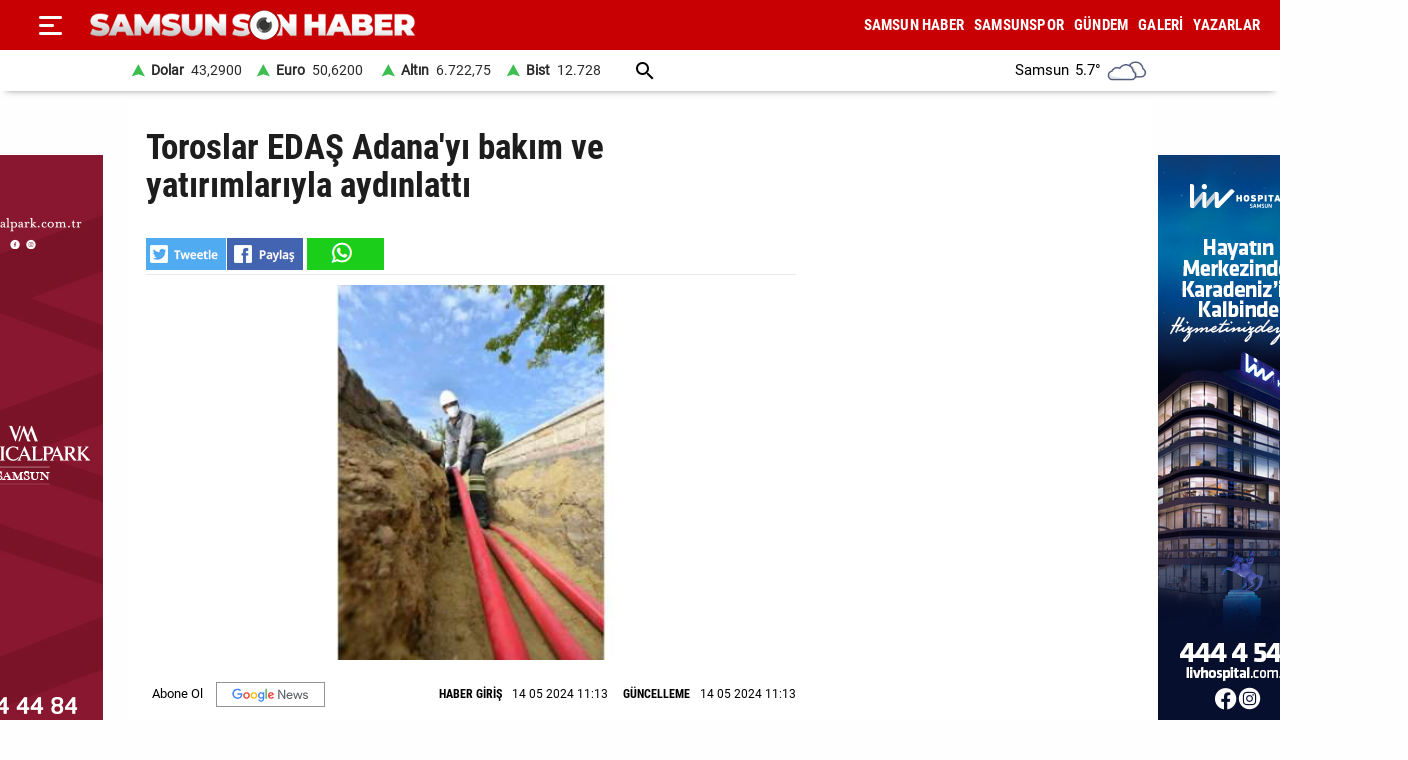

--- FILE ---
content_type: text/html; charset=utf-8
request_url: https://www.samsunsonhaber.com/haber/5482877/toroslar-edas-adanayi-bakim-ve-yatirimlariyla-aydinlatti
body_size: 17428
content:
<!DOCTYPE html><html lang="tr"><head><meta charset="utf-8"><meta http-equiv="X-UA-Compatible" content="ie=edge"/><meta name="viewport" content="width=device-width, initial-scale=1"/><title>Toroslar EDAŞ Adana'yı bakım ve yatırımlarıyla aydınlattı - Samsun Son Haber - Samsun Haber - Samsunspor Haberleri</title><link rel="dns-prefetch" href="//ajax.googleapis.com"><link rel="dns-prefetch" href="https://pagead2.googlesyndication.com"><link rel="dns-prefetch" href="https://www.google.com"><link rel="dns-prefetch" href="https://www.googletagservices.com"><link rel="dns-prefetch" href="https://securepubads.g.doubleclick.net"><link rel="preconnect" href="https://fonts.googleapis.com"><link rel="preconnect" href="https://fonts.gstatic.com" crossorigin><link rel="dns-prefetch" href="https://cdn.insurads.com"><link rel="dns-prefetch" href="https://cdnjs.cloudflare.com"><link rel="dns-prefetch" href="https://tpc.googlesyndication.com"><link rel="preconnect" href="https://i.samsunsonhaber.com"><link href="/Content/ana.css?v=1.75" rel="stylesheet" /><link href="/Content/menu_sol.css?v=1.75" rel="stylesheet" /><meta http-equiv="Content-Type" content="text/html; charset=utf-8"/><link rel="icon" type="image/png" href="/favicon-logo-2023.png"><link rel="shortcut icon" href="https://samsunsonhaber.com/Content/images/favicon.png" type="image/png"><meta name="title" content="Toroslar EDAŞ Adana'yı bakım ve yatırımlarıyla aydınlattı - Samsun Son Haber - Samsun Haber - Samsunspor Haberleri"><meta name="keywords" content=""><meta name="description" content="Toroslar EDAŞ, Adana'da kesintisiz elektrik dağıtımı kapsamında 2024 yılının ilk 3 ayında bakım, onarım ve yatırım hizmetlerini hız kesmeden sürdürdü"><meta property="og:site_name" content="Samsun Son Haber - Samsun Haber - Samsunspor Haberleri"/><meta property="og:title" content="Toroslar EDAŞ Adana'yı bakım ve yatırımlarıyla aydınlattı - Samsun Son Haber - Samsun Haber - Samsunspor Haberleri"/><meta property="og:url" content="https://www.samsunsonhaber.com/haber/5482877/toroslar-edas-adanayi-bakim-ve-yatirimlariyla-aydinlatti"/><meta property="og:type" content="article"/><meta property="og:description" content="Toroslar EDAŞ, Adana'da kesintisiz elektrik dağıtımı kapsamında 2024 yılının ilk 3 ayında bakım, onarım ve yatırım hizmetlerini hız kesmeden sürdürdü"/><link rel="image_src" type="image/jpeg" href="https://i.samsunsonhaber.com/resimler/14052024/toroslar-edas-adanayi-bakim-ve-yatirimlariyla-aydinlatti-a551d7fm.jpg"/><meta property="og:image" content="https://i.samsunsonhaber.com/resimler/14052024/toroslar-edas-adanayi-bakim-ve-yatirimlariyla-aydinlatti-a551d7fm.jpg"/><meta property="og:image:height" content="375"/><meta property="og:image:width" content="666"/><link rel="canonical" href="https://www.samsunsonhaber.com/haber/5482877/toroslar-edas-adanayi-bakim-ve-yatirimlariyla-aydinlatti"/><link rel="amphtml" href="https://www.samsunsonhaber.com/amp/5482877/toroslar-edas-adanayi-bakim-ve-yatirimlariyla-aydinlatti"/><meta name="twitter:card" content="summary_large_image"/><meta name="twitter:site" content="@SonHaberSamsun"/><meta name="twitter:title" content="Toroslar EDAŞ Adana'yı bakım ve yatırımlarıyla aydınlattı - Samsun Son Haber - Samsun Haber - Samsunspor Haberleri"/><meta name="twitter:description" content="Toroslar EDAŞ, Adana'da kesintisiz elektrik dağıtımı kapsamında 2024 yılının ilk 3 ayında bakım, onarım ve yatırım hizmetlerini hız kesmeden sürdürdü"/><meta name="twitter:image" content="https://i.samsunsonhaber.com/resimler/14052024/toroslar-edas-adanayi-bakim-ve-yatirimlariyla-aydinlatti-a551d7fm.jpg"/><meta name="twitter:url" content="https://www.samsunsonhaber.com/haber/5482877/toroslar-edas-adanayi-bakim-ve-yatirimlariyla-aydinlatti"/><script type="application/ld+json"> {"@context":"https://schema.org", "@type":"NewsArticle", "articleSection":"", "mainEntityOfPage":{"@type":"WebPage","@id":"https://www.samsunsonhaber.com/haber/5482877/toroslar-edas-adanayi-bakim-ve-yatirimlariyla-aydinlatti"}, "headline":"Toroslar EDAŞ Adana&#39;yı bakım ve yatırımlarıyla aydınlattı - Samsun Son Haber - Samsun Haber - Samsunspor Haberleri", "keywords":"", "image":{"@type":"ImageObject","url":"https://i.samsunsonhaber.com/resimler/14052024/toroslar-edas-adanayi-bakim-ve-yatirimlariyla-aydinlatti-a551d7fm.jpg","width":666,"height":375}, "datePublished":"2024-05-14T11:13:09+03:00", "dateModified":"2024-05-14T11:13:09+03:00", "description":"Toroslar EDAŞ, Adana&#39;da kesintisiz elektrik dağıtımı kapsamında 2024 yılının ilk 3 ayında bakım, onarım ve yatırım hizmetlerini hız kesmeden s&#252;rd&#252;rd&#252;", "articleBody":"&lt;br/&gt;Elektrik dağıtımını dijitalleşme odaklı projeler ve yatırımlar ile ger&#231;ekleştiren Toroslar EDAŞ, Adana&#39;da yılın ilk 3 ayında m&#252;şteri ve &#231;&#246;z&#252;m odaklı yaklaşımı sayesinde &#246;nemli &#231;alışmalara imza attı. Şirket, Adana&#39;da hizmet verdiği 13 bin 458 trafo ve 38 bin 219 kilometre hat uzunluğunda s&#252;rd&#252;r&#252;lebilir ve kesintisiz enerji sağlanabilmesi amacıyla bakım, yenileme ve yatırım &#231;alışmalarını s&#252;rd&#252;rd&#252;.&lt;br/&gt;Yapılan a&#231;ıklamaya g&#246;re, daha aydınlık bir Adana i&#231;in &#199;ukurova, Seyhan, Sarı&#231;am, Y&#252;reğir, Ceyhan, Yumurtalık, Karaisalı, Karataş, Pozantı, Kozan, İmamoğlu, Aladağ, Feke, Saimbeyli, Tufanbeyli&#39;de 2 bin 198 aydınlatma armat&#252;r&#252;n&#252;n bakımını ger&#231;ekleştiren Toroslar EDAŞ ekipleri, b&#246;lgede 1 pano ile 11 trafo ve 199 dağıtım merkezini de elden ge&#231;irdi. Ayrıca kentte 635 kilometrelik hattın bakımı tamamlandı.&lt;br/&gt;Şirket, sekt&#246;r&#252;n değişen dinamiklerine odaklanarak faaliyetlerini insan, &#231;&#246;z&#252;m ve inovasyon odağında s&#252;rd&#252;rmeye devam ediyor. Adana&#39;da hizmet verdiği 1 milyondan fazla m&#252;şterisine daha iyi hizmet vermek amacıyla toplam 3 kilometrelik yeni yer altı hattı tesis eden şirket ekipleri, kentte 9 yeni aydınlatma armat&#252;r&#252;n&#252;n montajını da tamamladı. Ayrıca yeni 2 elektrik panosu ve 3 trafo merkezi montajı da tamamlandı.&lt;br/&gt;S&#246;z konusu bakım, onarım ve yatırım rakamları ile şirket 2024 yılının ilk 3 ayında koymuş olduğu hedefleri ger&#231;ekleştirdi.&lt;br/&gt;M&#252;şteri odaklı yaklaşımla 7/24 hizmet sunan şirket, toroslaredas.com.tr, Toroslar 186 Mobil Uygulaması, 0(322) 186 00 00 numaralı WhatsApp İhbar Hattı ve 186 numaralı M&#252;şteri Hattı&#39;ndan t&#252;m m&#252;şterilerinin soru ve sorunlarını dinleyerek &#231;&#246;z&#252;m bulmaya devam ediyor.&lt;br/&gt;Enerjisa Dağıtım Şirketleri&#39;nin Başkent EDAŞ ve Ayedaş ile birlikte elektrik dağıtımındaki 3 şirketinden biri olan Toroslar EDAŞ, 2016 - 2020 yıllarını kapsayan son tarife d&#246;neminde T&#252;rkiye&#39;deki 21 dağıtım şirketi arasında en &#231;ok yatırımı yapan şirketlerden biri oldu.&lt;br/&gt;Şirketin, Adana&#39;da bakım ve yatırım &#231;alışmalarının devam edeceği belirtildi. ", "author":{"@type":"Organization","name":"Samsun Son Haber","url": "https://www.samsunsonhaber.com/bilgiler/1/kunye"}, "publisher":{"@type":"Organization","name":"Samsun Son Haber","logo":{"@type":"ImageObject","url":"https://i.samsunsonhaber.com/Content/images/logokr.png","width":600,"height":60}}, "genre":"news", "inLanguage":"tr-TR", "typicalAgeRange":"7-", "isFamilyFriendly":"true" }</script><script type="application/ld+json"> {"@context":"https://schema.org","@type":"BreadcrumbList","itemListElement":[{"@type":"ListItem","position":1,"name":"Haberler","item":"https://www.samsunsonhaber.com/"},{"@type":"ListItem","position":2,"name":"Toroslar EDAŞ Adana&#39;yı bakım ve yatırımlarıyla aydınlattı","item":"https://www.samsunsonhaber.com/haber/5482877/toroslar-edas-adanayi-bakim-ve-yatirimlariyla-aydinlatti"}]};</script><script type="application/ld+json"> { "@context": "https://schema.org", "@type": "WebSite", "url": "https://www.samsunsonhaber.com/", "potentialAction": { "@type": "SearchAction", "target": "https://www.samsunsonhaber.com/arsiv?araText={araText}", "query-input": "required name=araText" } }</script></head><body><header><div class="ustY"><button class="leftBtn" id="gerisayfa01" onclick = "geri_git()" title="ana sayfa"></button><button class="openbtn" onclick="openNav()" aria-label="Menu"></button><div id="mySidebar" class="sidebar"><button class="closebtn" onclick="closeNav()" aria-label="Kapat">×</button><a href="/" title="ANA SAYFA">ANA SAYFA</a><a href="/haberleri/samsun-haber" title="SAMSUN HABER"> SAMSUN HABER</a><a href="/haberleri/samsunspor" title="SAMSUNSPOR"> SAMSUNSPOR</a><a href="/haberleri/gundem" title="GÜNDEM"> GÜNDEM</a><a href="/haberleri/siyaset" title="SİYASET"> SİYASET</a><a href="/haberleri/ekonomi" title="EKONOMİ"> EKONOMİ</a><a href="/haberleri/dunya" title="DÜNYA"> DÜNYA</a><a href="/haberleri/magazin" title="MAGAZİN"> MAGAZİN</a><a href="/galeriler/1" title="Galeri">GALERİ</a><a href="/videolar/1" title="Video">VİDEO</a><a class="menuYa" href="/yazarlar" title="Yazarlar">YAZARLAR</a><button type="button" class="collapsible">BİZE ULAŞIN</button><div class="content"><a href="/bilgiler/1/kunye" title="Künye"> Künye</a><a href="/bilgiler/2/iletisim" title="İletişim"> İletişim</a><a href="/bilgiler/3/gizlilik-politikasi" title="Gizlilik Politikası"> Gizlilik Politikası</a></div><div class="sosy"><a href="https://www.facebook.com/samsunsonhabercom/" title="Facebook" class="fa"></a><a href="https://twitter.com/SonHaberSamsun" title="Twitter" class="xe"></a><a href="https://www.instagram.com/samsunsonhabercom" title="Instagram" class="in"></a><a href="https://www.youtube.com/@samsunsonhaber1203" title="Youtube" class="yo"></a></div></div><div class="orta"><a href="/" title="Samsun Son Haber - Samsun Haber - Samsunspor Haberleri" class="logo"><img src="https://i.samsunsonhaber.com/Content/images/logoB.png" width="325" height="45" alt="Samsun Son Haber - Samsun Haber - Samsunspor Haberleri" loading="lazy" /></a><nav id="menuDetay"><a href="/haberleri/samsun-haber" title="SAMSUN HABER">SAMSUN HABER</a><a href="/haberleri/samsunspor" title="SAMSUNSPOR">SAMSUNSPOR</a><a href="/haberleri/gundem" title="GÜNDEM">GÜNDEM</a><a href="/galeriler/1" title="Galeri">GALERİ</a><a class="menuYa" href="/yazarlar" title="Yazarlar">YAZARLAR</a></nav></div></div><div class="menuDoviZemi"><div class="menuDoviz"><span class="Y">Dolar<span>43,2900</span></span><span class="Y">Euro<span>50,6200</span></span><span class="Y">Altın<span>6.722,75</span></span><span class="Y">Bist<span>12.728</span></span><a href="/arsiv" class="ara" title="arşiv"></a><div class="havaDurumu"><span><span >Samsun</span><span class="derece">5.7°</span><span><img loading="lazy" alt="hava durumu" width="40" height="40" src="https://i.samsunsonhaber.com/Content/images/3.png" /></span></span></div></div></div></header><div class="ortalaHaber"><div class="haber01"><div class="haberOku" data-url="https://www.samsunsonhaber.com/haber/5482877/toroslar-edas-adanayi-bakim-ve-yatirimlariyla-aydinlatti" data-basli="Toroslar EDAŞ Adana&#39;yı bakım ve yatırımlarıyla aydınlattı"><section><h1>Toroslar EDAŞ Adana&#39;yı bakım ve yatırımlarıyla aydınlattı</h1><div class="payla"><div class="tarih01Sola"><a class="twit" title="X ile paylaş" href="https://www.twitter.com/share?url=https://www.samsunsonhaber.com/haber/5482877/toroslar-e" rel="nofollow"></a><a class="fac" title="Facebook ile paylaş" href="https://www.facebook.com/sharer/sharer.php?u=https://www.samsunsonhaber.com/haber/5482877/toroslar-e" rel="nofollow"></a><a class="whats" title="WhatsApp ile paylaş" href="https://api.whatsapp.com/send?text=https://www.samsunsonhaber.com/haber/5482877/toroslar-e" rel="nofollow"></a></div></div><picture><img loading="lazy" src="https://i.samsunsonhaber.com/resimler/14052024/toroslar-edas-adanayi-bakim-ve-yatirimlariyla-aydinlatti-a551d7fm.jpg" width="666" height="375" alt="Toroslar EDAŞ Adana&#39;yı bakım ve yatırımlarıyla aydınlattı" /></picture><div class="pictAlti"><a href="https://news.google.com/publications/CAAqBwgKMNeDmgswgY6yAw?hl=tr&amp;gl=TR&amp;ceid=TR%3Atr" target="_blank" title="Açılan sayfada TAKİP ET butonunu tıklayınız" class="aboneOlNews" rel="noreferrer"></a><div class="ek_gun_tarih"><span><label>HABER GİRİŞ</label><time datetime="2024-05-14T11:13:09+03:00">14 05 2024 11:13</time></span><span><label>GÜNCELLEME</label><time datetime="2024-05-14T11:13:09+03:00">14 05 2024 11:13</time></span></div></div><article class="yaziAci"><h2>Toroslar EDAŞ, Adana&#39;da kesintisiz elektrik dağıtımı kapsamında 2024 yılının ilk 3 ayında bakım, onarım ve yatırım hizmetlerini hız kesmeden s&#252;rd&#252;rd&#252;.</h2><br/>Elektrik dağıtımını dijitalleşme odaklı projeler ve yatırımlar ile gerçekleştiren Toroslar EDAŞ, Adana'da yılın ilk 3 ayında müşteri ve çözüm odaklı yaklaşımı sayesinde önemli çalışmalara imza attı. Şirket, Adana'da hizmet verdiği 13 bin 458 trafo ve 38 bin 219 kilometre hat uzunluğunda sürdürülebilir ve kesintisiz enerji sağlanabilmesi amacıyla bakım, yenileme ve yatırım çalışmalarını sürdürdü.<br/>Yapılan açıklamaya göre, daha aydınlık bir Adana için Çukurova, Seyhan, Sarıçam, Yüreğir, Ceyhan, Yumurtalık, Karaisalı, Karataş, Pozantı, Kozan, İmamoğlu, Aladağ, Feke, Saimbeyli, Tufanbeyli'de 2 bin 198 aydınlatma armatürünün bakımını gerçekleştiren Toroslar EDAŞ ekipleri, bölgede 1 pano ile 11 trafo ve 199 dağıtım merkezini de elden geçirdi. Ayrıca kentte 635 kilometrelik hattın bakımı tamamlandı.<br/>Şirket, sektörün değişen dinamiklerine odaklanarak faaliyetlerini insan, çözüm ve inovasyon odağında sürdürmeye devam ediyor. Adana'da hizmet verdiği 1 milyondan fazla müşterisine daha iyi hizmet vermek amacıyla toplam 3 kilometrelik yeni yer altı hattı tesis eden şirket ekipleri, kentte 9 yeni aydınlatma armatürünün montajını da tamamladı. Ayrıca yeni 2 elektrik panosu ve 3 trafo merkezi montajı da tamamlandı.<br/>Söz konusu bakım, onarım ve yatırım rakamları ile şirket 2024 yılının ilk 3 ayında koymuş olduğu hedefleri gerçekleştirdi.<br/>Müşteri odaklı yaklaşımla 7/24 hizmet sunan şirket, toroslaredas.com.tr, Toroslar 186 Mobil Uygulaması, 0(322) 186 00 00 numaralı WhatsApp İhbar Hattı ve 186 numaralı Müşteri Hattı'ndan tüm müşterilerinin soru ve sorunlarını dinleyerek çözüm bulmaya devam ediyor.<br/>Enerjisa Dağıtım Şirketleri'nin Başkent EDAŞ ve Ayedaş ile birlikte elektrik dağıtımındaki 3 şirketinden biri olan Toroslar EDAŞ, 2016 - 2020 yıllarını kapsayan son tarife döneminde Türkiye'deki 21 dağıtım şirketi arasında en çok yatırımı yapan şirketlerden biri oldu.<br/>Şirketin, Adana'da bakım ve yatırım çalışmalarının devam edeceği belirtildi.</article></section><div class="tags"></div><div class="tire"></div><aside class="reklam05_1"><div style="display:flex; cursor:pointer;" class="item" onclick="window.open('https://www.livhospital.com/liv-hastaneleri/liv-hospital-samsun', '_blank')"><picture><source media="(max-width:465px)" srcset="https://i.samsunsonhaber.com/resimler/reklam/b3c934476b484d16944.jpg"><img loading="lazy" src="https://i.samsunsonhaber.com/resimler/reklam/0a29b3950fac4efd8fe.jpg" alt="Reklam"></picture></div></aside></div></div><div class="haber02"><br/></div></div><aside class="reklam04_1"><div style="display:flex; cursor:pointer;" class="item" onclick="window.open('https://www.medicalpark.com.tr/samsun-hastanesi/h-11', '_blank')"><picture><source media="(max-width:465px)" srcset="https://i.samsunsonhaber.com/resimler/reklam/d6bac3330e754b2eb14.jpg"><img loading="lazy" src="https://i.samsunsonhaber.com/resimler/reklam/7f6ffd9c6f9542f9aca.jpg" alt="Reklam"></picture></div></aside><footer><div class="alt01"></div><div class="alt03"><nav class="orta"><a href="/bilgiler/1/kunye" title="Künye">Künye</a><a href="/bilgiler/2/iletisim" title="İletişim">İletişim</a><a href="/bilgiler/3/gizlilik-politikasi" title="Gizlilik Politikası">Gizlilik Politikası</a></nav></div><div class="alt04"><div>Samsun'dan ve Türkiye’den son dakika Samsun haberleri, köşe yazıları, Samsunspor haberleri ve bütün konuların tek adresi Samsun Son Haber. Haber içerikleri izin alınmadan, kaynak gösterilerek dahi yayınlanamaz.</div><div class="sosyalbtns"><a href="https://www.facebook.com/samsunsonhabercom/" title="Facebook" rel="nofollow" target="_blank" class="fa"></a><a href="https://twitter.com/SonHaberSamsun" title="Twitter" rel="nofollow" target="_blank" class="xe"></a><a href="https://www.instagram.com/samsunsonhabercom" title="Instagram" rel="nofollow" target="_blank" class="in"></a><a href="https://www.youtube.com/@samsunsonhaber1203" title="Youtube" rel="nofollow" target="_blank" class="yo"></a></div></div></footer><!-- Global site tag (gtag.js) - Google Analytics --><script async src="https://www.googletagmanager.com/gtag/js?id=UA-90182268-2"></script><script> window.dataLayer = window.dataLayer || []; function gtag(){dataLayer.push(arguments);} gtag('js', new Date()); gtag('config', 'UA-90182268-2');</script><script src="/Scripts/haberScript.js?v=1.75"></script></body></html> 